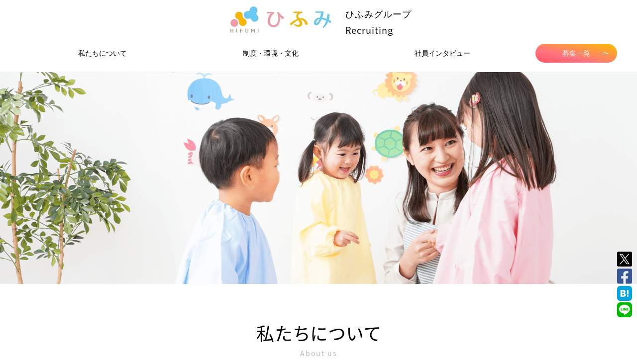

--- FILE ---
content_type: text/html; charset=utf-8
request_url: https://recruit-k-hifumi.com/
body_size: 21226
content:
<!DOCTYPE html><html lang="jp"><head><meta content="text/html; charset=UTF-8" http-equiv="Content-Type" /><meta charset="utf-8" /><meta content="IE=edge" http-equiv="X-UA-Compatible" /><meta content="width=device-width, initial-scale=1, minimum-scale=1, maximum-scale=1, user-scalable=no, shrink-to-fit=no" name="viewport" /><title>採用サイト｜ひふみグループ</title>
<meta name="description" content="ひふみグループの採用情報サイト。中途採用、新卒採用の応募情報や、ひふみグループのサービスや文化、環境などの情報を掲載しています。また社員インタビューで中の人の生の声も聞くことができます。">
<meta name="keywords" content="ひふみグループ,求人,転職,採用,中途採用,新卒採用">
<link rel="canonical" href="https://recruit-k-hifumi.com/">
<meta property="fb:app_id" content="504069957023211">
<meta property="og:title" content="採用サイト｜ひふみグループ">
<meta property="og:description" content="ひふみグループの採用情報サイト。中途採用、新卒採用の応募情報や、ひふみグループのサービスや文化、環境などの情報を掲載しています。また社員インタビューで中の人の生の声も聞くことができます。">
<meta property="og:locale" content="ja_JP">
<meta property="og:url" content="https://recruit-k-hifumi.com/">
<meta property="og:type" content="website">
<meta property="og:image" content="https://s3-ap-northeast-1.amazonaws.com/s3-toroo/uploads/images/company/1141/small_d4f90f06-77e0-465d-b92f-0df0b6e66098.png">
<meta property="og:image:width" content="1200">
<meta property="og:image:height" content="630">
<meta property="og:site_name" content="採用サイト｜ひふみグループ">
<meta name="twitter:title" content="採用サイト｜ひふみグループ">
<meta name="twitter:description" content="ひふみグループの採用情報サイト。中途採用、新卒採用の応募情報や、ひふみグループのサービスや文化、環境などの情報を掲載しています。また社員インタビューで中の人の生の声も聞くことができます。">
<meta name="twitter:card" content="summary_large_image">
<meta name="twitter:image" content="https://s3-ap-northeast-1.amazonaws.com/s3-toroo/uploads/images/company/1141/small_d4f90f06-77e0-465d-b92f-0df0b6e66098.png"><link href="/img/favicon.ico" rel="shortcut icon" /><!--Google Tag Manager--><noscript><iframe height="0" src="//www.googletagmanager.com/ns.html?id=GTM-TKXCVWX" style="display:none;visibility:hidden" width="0"></iframe></noscript><script>(function(w,d,s,l,i){w[l]=w[l]||[];w[l].push({'gtm.start':
new Date().getTime(),event:'gtm.js'});var f=d.getElementsByTagName(s)[0],
j=d.createElement(s),dl=l!='dataLayer'?'&l='+l:'';j.async=true;j.src=
'https://www.googletagmanager.com/gtm.js?id='+i+dl;f.parentNode.insertBefore(j,f);
})(window,document,'script','dataLayer','GTM-TKXCVWX');</script><!--End Google Tag Manager--><script>var toroo_ga_tracking_code = "UA-116681312-11"
var init = function () {
  Object.keys(gaData).forEach(function (key) {
    if(key === toroo_ga_tracking_code){
      ga('create', key, 'auto', {'name': 'toroo_tracker'})
    }else{
      ga('create', key, 'auto', {'name': 'company_tracker'})
    }
  })
}
var get_ga = setInterval(function () {
  if (typeof ga !== 'undefined' && typeof gaData !== 'undefined') {
    clearInterval(get_ga)
    init()
  }
}, 500)</script><meta name="csrf-param" content="authenticity_token" />
<meta name="csrf-token" content="0VWy3nl_L2_W6TCBmGQ8iZ9R5O_g7TE5-rNTY9y8aECt0_LyRGWztuXPbxCWB1iW5prP2JDDGe1FX4S6dg_FpQ" /><link rel="stylesheet" media="print, screen" href="/assets/web/standard/pc-823b944178ba2cf69564de0e9f1335f59c69d67cdc5f905ce955200ab77f17d1.css" /><link rel="stylesheet" media="print, screen" href="/assets/web/standard/pc/top-0b4d2b0b10fd9ce06226b1066ab349d03450936aaebdd0219644df4ec7ec5dcc.css" /><script src="/assets/web/standard/pc-b8371e373cc0c8291e3a1a108f959bc6ebfae9ca79621935debfbf7445e860c7.js"></script></head><body><noscript><iframe height="0" src="//www.googletagmanager.com/ns.html?id=GTM-TGCNX4S" style="display:none;visibility:hidden" width="0"></iframe></noscript><script>(function(w,d,s,l,i){
  w[l]=w[l]||[];w[l].push({'gtm.start': new Date().getTime(),event:'gtm.js'});var f=d.getElementsByTagName(s)[0],
  j=d.createElement(s),dl=l!='dataLayer'?'&l='+l:'';j.async=true;j.src='//www.googletagmanager.com/gtm.js?id='+i+dl;f.parentNode.insertBefore(j,f);
})(window, document, 'script', 'dataLayer', 'GTM-TGCNX4S');</script><div id="all_wrapp_top"><header id="header"><div class="header_wrapp cf"><div class="top_logo_area"><div class="top_logo_inner"><h1><a href="https://recruit-k-hifumi.com/"><img class="top_logo" style="max-width: 250px; width: 100%;" alt="株式会社ひふみ" src="https://s3-ap-northeast-1.amazonaws.com/s3-toroo/uploads/images/company/1141/default_6c75ccdd-988c-4309-9963-06fa06043150.png" /></a></h1><div class="text-left"><p class="yu">ひふみグループ</p><p>Recruiting</p></div></div></div><nav class="cf pb-4" id="gnav"><div class="yu d-flex justify-content-center align-items-center"><ul class="cf f_left yu justify-content-between flex-1 text-center" style="flex-basis: 50%;"><li class="px-0" style="flex-grow: 1;"><a class="mx-2 p-0 d-block" href="https://recruit-k-hifumi.com/about">私たちについて</a></li><li class="px-0" style="flex-grow: 1;"><a class="mx-2 p-0 d-block" href="https://recruit-k-hifumi.com/culture">制度・環境・文化</a></li><li class="px-0" style="flex-grow: 1;"><a class="mx-2 p-0 d-block" href="https://recruit-k-hifumi.com/interviews">社員インタビュー</a></li></ul><div class="f_right recrut_link ml-4 width-20"><a href="https://recruit-k-hifumi.com/recruits">募集一覧<span class="arrow"></span><span class="arrow"></span><span class="arrow"></span></a></div></div></nav></div></header></div><div class="sns_share_upon_chatbot no_print"><div class="mb-1"><a class="sns-icon-sm" href="https://twitter.com/share?url=https%3A%2F%2Frecruit-k-hifumi.com%2F&amp;amp;text=%E6%8E%A1%E7%94%A8%E3%82%B5%E3%82%A4%E3%83%88%EF%BD%9C%E3%81%B2%E3%81%B5%E3%81%BF%E3%82%B0%E3%83%AB%E3%83%BC%E3%83%97" target="_blank"><img class="js-lazy" data-src="/img/Twitter_Social_Icon_Rounded_Square_Color.svg" /></a></div><div class="mb-1"><a class="sns-icon-sm" href="https://www.facebook.com/sharer/sharer.php?u=https%3A%2F%2Frecruit-k-hifumi.com%2F&amp;amp;t=採用サイト｜ひふみグループ" onclick="window.open(this.href, &#39;FBwindow&#39;, &#39;width=650, height=450, menubar=no, toolbar=no, scrollbars=yes&#39;); return false;" target="_blank"><img class="js-lazy" data-src="/img/facebook-square-brands.svg" /></a></div><div class="mb-1"><a class="sns-icon-sm" data-hatena-bookmark-layout="simple" data-hatena-bookmark-title="採用サイト｜ひふみグループ" href="http://b.hatena.ne.jp/add?url=https%3A%2F%2Frecruit-k-hifumi.com%2F&amp;amp;text=採用サイト｜ひふみグループ" target="_blank" title="このエントリーをはてなブックマークに追加"><img alt="このエントリーをはてなブックマークに追加" class="js-lazy" data-src="/img/hatenabookmark-logomark.svg" /></a></div><div class="mb-1"><a class="sns-icon-sm" href="https://timeline.line.me/social-plugin/share?url=https%3A%2F%2Frecruit-k-hifumi.com%2F" target="_blank"><img class="js-lazy" data-src="/img/line-square-brands.png" /></a></div></div><main id="content"><div class="top no-fixed trigger" id="eyecatch"><div class="slick_wrapp"><div><div class="li"><img alt="株式会社ひふみ" class="w100 js-lazy" data-src="https://s3-ap-northeast-1.amazonaws.com/s3-toroo/uploads/images/company/1141/d4f90f06-77e0-465d-b92f-0df0b6e66098.png" /></div></div></div></div><div class="content"><section class="about_sec alternate-bg-color" id="about-id-pc"><div class="sec_ttl"><h2 class="title">私たちについて</h2><span class="block small">About us</span></div><div class="about_wrap cf site_width"><div class="images"><img alt="私たちについて" src="https://s3-ap-northeast-1.amazonaws.com/s3-toroo/uploads/images/company/1141/a574f565-f65b-48b5-9b0c-5776cb715786.png" /></div><div class="textarea"><h3 class="sub_ttl">みんなが笑顔になる事業をめざして</h3><div class="simple_format">「ひふみグループ」は、長野県を中心に飲食店や放課後等デイサービス、障がい者グループホームなどを運営する6つの会社から成り立っています。<br><br>昭和45年、創業者の祖母と両親が営んでいた商店の自宅兼店舗が家事で全焼しました。多額の借金を背負いましたが、多くのお取引先様やお客様に助けられ、再興。<br><br>幼いころから祖母に「必ず世の中に恩返ししなさい」と言われて育った創業者が、その想いを忘れないよ...</div><div class="more"><a href="https://recruit-k-hifumi.com/about">more<span class="arrow"></span><span class="arrow"></span><span class="arrow"></span></a></div></div></div></section><section class="about_sec alternate-bg-color" id="culture-id-pc"><div class="sec_ttl"><h2 class="title">制度・環境・文化</h2><span class="block small">Culture</span></div><div class="about_wrap cf site_width"><div class="images"><img alt="制度・環境・文化" src="https://s3-ap-northeast-1.amazonaws.com/s3-toroo/uploads/images/company/1141/36905c7e-fcb3-45ef-9b5e-378963a67e93.png" /></div><div class="textarea"><h3 class="sub_ttl">269名のスタッフが活躍中！</h3><div class="simple_format">当グループでは、20代から70代までの幅広い年代の269名（正社員52名、パート・アルバイト217名）のスタッフが活躍しています。（2022年1月現在）<br><br>私たちの自慢は、仕事に熱心に取り組み、ボランティア精神に優れているスタッフが多いこと。<br><br>また、美登里開発には1店舗目のオープン以来20年以上勤続しているスタッフが10名以上おり、ひふみでは創業から3年間退職者が0人と、長く仕事を...</div><div class="more"><a href="https://recruit-k-hifumi.com/culture">more<span class="arrow"></span><span class="arrow"></span><span class="arrow"></span></a></div></div></div></section><section class="interview_sec alternate-bg-color" id="interview-id-pc"><div class="sec_ttl"><h2 class="title">社員インタビュー</h2><span class="block small">Interview</span></div><div class="mb-7"><ul class="site_width_s cf"><li class="with-li"><a class="interview_card" href="https://recruit-k-hifumi.com/interviews/1718"><div alt="有限会社美登里開発 / 飲食店舗の全体統括/石川 貴昭" class="interview-image" style="background-image: url(&quot;https://s3-ap-northeast-1.amazonaws.com/s3-toroo/uploads/images/company/1141/8a4638e4-fca8-48b0-94d2-f6c60f664270.png&quot;);"></div><div class="link_area"><div class="inner"><span class="join_y">2001年3月入社</span><h3 class="name">石川 貴昭</h3><p class="position">有限会社美登里開発 / 飲食店舗の全体統括</p></div></div></a></li><li class="with-li"><a class="interview_card" href="https://recruit-k-hifumi.com/interviews/1719"><div alt="株式会社STAYGOLD / 生活支援員/中澤 夏希" class="interview-image" style="background-image: url(&quot;https://s3-ap-northeast-1.amazonaws.com/s3-toroo/uploads/images/company/1141/ef08e8d1-145a-4bc1-acd4-588b5a80cd3d.png&quot;);"></div><div class="link_area"><div class="inner"><span class="join_y">2021年4月入社</span><h3 class="name">中澤 夏希</h3><p class="position">株式会社STAYGOLD / 生活支援員</p></div></div></a></li><li class="with-li"><a class="interview_card" href="https://recruit-k-hifumi.com/interviews/1720"><div alt="株式会社ひふみ / 施設長 兼 児童発達支援管理責任者/坂口 綾香" class="interview-image" style="background-image: url(&quot;https://s3-ap-northeast-1.amazonaws.com/s3-toroo/uploads/images/company/1141/0e089e9a-bc5f-475b-89be-40503f7f4ceb.png&quot;);"></div><div class="link_area"><div class="inner"><span class="join_y">2017年9月入社</span><h3 class="name">坂口 綾香</h3><p class="position">株式会社ひふみ / 施設長 兼 児童発達支援管理責任者</p></div></div></a></li></ul></div></section><section class="jobs_sec alternate-bg-color" id="job-id-pc"><div class="sec_ttl"><h2 class="title">募集一覧</h2><span class="block small">Jobs</span></div><ul class="site_width_s cf"><li><div class="icon_new js-icon-new" data-date="2025-12-04 17:43:03 +0900">NEW!</div><a href="https://recruit-k-hifumi.com/recruits/16432329"><div class="img_inner"><img alt="1200円以上【ハンバーグレストランのキッチンスタッフ】正社員登用あり♪週1日、1日3時間～８時間OK！あなたのライフスタイルに合わせて働けます◎" class="js-lazy" data-src="https://s3-ap-northeast-1.amazonaws.com/s3-toroo/uploads/images/company/1141/bb53e4d0-4750-4052-a6f0-55e312203c7c.png" style="width:251px" /></div><h3 class="job_title mb-4">1200円以上【ハンバーグレストランのキッチンスタッフ】正社員登用あり<span class='emoji-font'>♪</span>週1日、1日3時間～８時間OK！あなたのラ...</h3><p class="job_detail">職種：レストランのキッチンスタッフ</p><p class="job_employment">雇用形態：アルバイト・パート</p><p class="job_area">エリア：長野県中野市</p></a></li><li><div class="icon_new js-icon-new" data-date="2025-12-04 17:43:02 +0900">NEW!</div><a href="https://recruit-k-hifumi.com/recruits/16432328"><div class="img_inner"><img alt="1200円以上【ハンバーグレストランのホールスタッフ】正社員登用あり♪週1日、1日3時間～８時間OK！あなたのライフスタイルに合わせて働けます◎" class="js-lazy" data-src="https://s3-ap-northeast-1.amazonaws.com/s3-toroo/uploads/images/company/1141/bb53e4d0-4750-4052-a6f0-55e312203c7c.png" style="width:251px" /></div><h3 class="job_title mb-4">1200円以上【ハンバーグレストランのホールスタッフ】正社員登用あり<span class='emoji-font'>♪</span>週1日、1日3時間～８時間OK！あなたのライ...</h3><p class="job_detail">職種：レストランのホールスタッフ</p><p class="job_employment">雇用形態：アルバイト・パート</p><p class="job_area">エリア：長野県中野市</p></a></li><li><div class="icon_new js-icon-new" data-date="2025-12-04 17:43:02 +0900">NEW!</div><a href="https://recruit-k-hifumi.com/recruits/16014198"><div class="img_inner"><img alt="平日ランチ大歓迎！！1200円以上【ハンバーグレストランのスタッフホール・製造補助（A/P）】正社員登用あり♪週1日、1日3時間～８時間OK！あなたのライフスタイルに合わせて働けます◎" class="js-lazy" data-src="https://s3-ap-northeast-1.amazonaws.com/s3-toroo/uploads/images/company/1141/bb53e4d0-4750-4052-a6f0-55e312203c7c.png" style="width:251px" /></div><h3 class="job_title mb-4">平日ランチ大歓迎！！1200円以上【ハンバーグレストランのスタッフホール・製造補助（A/P）】正社員登用あり<span class='emoji-font'>♪</span>週1...</h3><p class="job_detail">職種：レストランのスタッフ</p><p class="job_employment">雇用形態：アルバイト・パート</p><p class="job_area">エリア：長野県中野市</p></a></li><li><div class="icon_new js-icon-new" data-date="2025-12-04 17:43:02 +0900">NEW!</div><a href="https://recruit-k-hifumi.com/recruits/15746743"><div class="img_inner"><img alt="【千曲市大字桜堂にある放課後等デイサービスでの専門職員/正社員】日曜休み＆年間休日115日♪充実の教育体制と資格取得サポートで成長できる環境です◎" class="js-lazy" data-src="https://s3-ap-northeast-1.amazonaws.com/s3-toroo/uploads/images/company/1141/e226262a-fdaa-4e5c-b3c0-624c7cb5171a.png" style="width:251px" /></div><h3 class="job_title mb-4">【千曲市大字桜堂にある放課後等デイサービスでの専門職員/正社員】日曜休み＆年間休日115日<span class='emoji-font'>♪</span>充実の教育体制と資格取...</h3><p class="job_detail">職種：児童発達支援及び放課後等デイサービスでの専門職員</p><p class="job_employment">雇用形態：正社員</p><p class="job_area">エリア：長野県千曲市</p></a></li><li><div class="icon_new js-icon-new" data-date="2025-12-04 17:43:02 +0900">NEW!</div><a href="https://recruit-k-hifumi.com/recruits/15746742"><div class="img_inner"><img alt="【中野市岩船にある放課後等デイサービスでの専門職員/正社員】日曜休み＆年間休日115日♪充実の教育体制と資格取得サポートで成長できる環境です◎" class="js-lazy" data-src="https://s3-ap-northeast-1.amazonaws.com/s3-toroo/uploads/images/company/1141/e226262a-fdaa-4e5c-b3c0-624c7cb5171a.png" style="width:251px" /></div><h3 class="job_title mb-4">【中野市岩船にある放課後等デイサービスでの専門職員/正社員】日曜休み＆年間休日115日<span class='emoji-font'>♪</span>充実の教育体制と資格取得サ...</h3><p class="job_detail">職種：児童発達支援及び放課後等デイサービスでの専門職員</p><p class="job_employment">雇用形態：正社員</p><p class="job_area">エリア：長野県中野市</p></a></li><li><div class="icon_new js-icon-new" data-date="2025-12-04 17:43:02 +0900">NEW!</div><a href="https://recruit-k-hifumi.com/recruits/15746741"><div class="img_inner"><img alt="【長野市石渡にある放課後等デイサービスでの専門職員/正社員】日曜休み＆年間休日115日♪充実の教育体制と資格取得サポートで成長できる環境です◎" class="js-lazy" data-src="https://s3-ap-northeast-1.amazonaws.com/s3-toroo/uploads/images/company/1141/e226262a-fdaa-4e5c-b3c0-624c7cb5171a.png" style="width:251px" /></div><h3 class="job_title mb-4">【長野市石渡にある放課後等デイサービスでの専門職員/正社員】日曜休み＆年間休日115日<span class='emoji-font'>♪</span>充実の教育体制と資格取得サ...</h3><p class="job_detail">職種：児童発達支援及び放課後等デイサービスでの専門職員</p><p class="job_employment">雇用形態：正社員</p><p class="job_area">エリア：長野県長野市</p></a></li></ul><div class="link_btn"><a href="https://recruit-k-hifumi.com/recruits">他の求人を見る<span class="arrow"></span><span class="arrow"></span><span class="arrow"></span></a></div></section><div class="recrut_link_btn"><a href="https://recruit-k-hifumi.com/recruits">募集一覧<span class="arrow"></span><span class="arrow"></span><span class="arrow"></span></a></div></div></main><script>set_max_height('.js-articles-slick')
$('.js-articles-slick').slick({
  dots: true,
  infinite: true,
  slidesToShow: 3,
  slidesToScroll: 1,
  centerMode: true,
  centerPadding: '10%',
});

$('.alternate-bg-color').each(function(index) {
  const $this = $(this);
  const elementId = $this.attr("id");

  if (index % 2 === 0) {
      // Add class for content with even index
      $this.css('background', '#ffffff');

      if (elementId === "job-id-pc" || elementId === "event-id-pc") {
          $('#' + elementId + ' .link_btn').css('background', '#ffffff');
      } else if (elementId === "blog-id-pc") {
          $('#' + elementId + ' .site_width').css('background', '#ffffff');
      }
  } else {
      // Add class for content with odd index
      $this.css('background', '#f4f4f4');

      if (elementId === "job-id-pc" || elementId === "event-id-pc") {
          $('#' + elementId + ' .link_btn').css('background', '#f4f4f4');
      }  else if (elementId === "blog-id-pc") {
          $('#' + elementId + ' .site_width').css('background', '#f4f4f4');
      }
  }
});</script><footer id="footer"><div class="footer_wrap site_width_s cf"><div class="footer_nav f_right"><ul><li><a href="https://recruit-k-hifumi.com/about">私たちについて</a></li><li><a href="https://recruit-k-hifumi.com/culture">制度・環境・文化</a></li><li><a href="https://recruit-k-hifumi.com/interviews">社員インタビュー</a></li></ul><ul><li><a href="https://recruit-k-hifumi.com/recruits">募集一覧</a></li><li><a href="https://recruit-k-hifumi.com/privacy">プライバシーポリシー</a></li><li><a target="_blank" href="https://mkh.co.jp/">会社概要</a></li><li><a target="_blank" href="https://docs.google.com/forms/d/e/1FAIpQLSe6wKRffewaJbg3nBF4v60YazYMi2kPxLRB6HaZFGf-JaxO2w/viewform">お問い合わせ</a></li><li><a target="_blank" href="https://k-hifumi.co.jp/">株式会社ひふみ</a></li></ul></div><div class="footer_logo f_left d-block"><a href="https://recruit-k-hifumi.com/"><img style="max-width: 250px; width: 100%;" alt="株式会社ひふみ" src="https://s3-ap-northeast-1.amazonaws.com/s3-toroo/uploads/images/company/1141/default_6c75ccdd-988c-4309-9963-06fa06043150.png" /><div class="my-2">ひふみグループ</div></a></div></div><p class="site_width copyright">© 2018 株式会社ひふみ　Powered By<a style="color: #bfbfbf;" href="https://toroo.jp">トルー</a></p></footer></body></html>

--- FILE ---
content_type: text/css
request_url: https://recruit-k-hifumi.com/assets/web/standard/pc/top-0b4d2b0b10fd9ce06226b1066ab349d03450936aaebdd0219644df4ec7ec5dcc.css
body_size: 5976
content:
.sns-icon-xs{width:20px}.sns-icon-sm{width:30px}.sns-icon-md{width:40px}.sns-twitter{background:#000000}.sns-facebook{background:#3a5795}.sns-bookmark{background:#00A5DE}.sns-pocket{background:#ED4055}.sns-line{background:#00b833}.sns_share_under_article_tags .horizontal_list{margin:0.3vw 0.5vw 0 0.1vw;padding-bottom:5px;vertical-align:middle}.sns_share_under_article_tags .horizontal_list a{line-height:none}.sns_share_under_article_tags .horizontal_list img{width:2vw}.sns_share_for_article_bottom a{width:100%;font-size:16px}.sns_share_for_article_bottom .sns-link{position:relative;color:#fff;text-align:center;overflow:hidden}.sns_share_for_article_bottom .sns-link::after{position:absolute;top:50%;left:50%;z-index:2;display:block;content:'';width:0;height:0;background-color:rgba(255,255,255,0.3);border-radius:50%;transform:translate(-50%, -50%);opacity:0}.sns_share_for_article_bottom .sns-link:hover{text-decoration:none}.sns_share_for_article_bottom .sns-link:hover::after{-webkit-animation:circle .75s;animation:circle .75s}.sns_share_for_article_bottom .sns-bookmark-icon{background-image:url(/img/hatenabookmark-logomark.svg);background-position:0px -2px;background-size:35px;background-repeat:no-repeat;width:30px;height:30px}.sns_share_for_article_bottom .sns-line-icon{background-image:url(/img/line-square-brands.png);background-position:0px 0px;background-size:30px;background-repeat:no-repeat;width:30px;height:30px}@-webkit-keyframes circle{50%{opacity:1}100%{width:300px;height:300px}}@keyframes circle{50%{opacity:1}100%{width:300px;height:300px}}.sns_share_rectangle{width:100%;font-size:30px}.sns_share_rectangle .sns-link{width:100%;position:relative;color:#fff;text-align:center;text-decoration:none;overflow:hidden}.sns_share_rectangle .sns-link::after{position:absolute;top:50%;left:50%;z-index:2;display:block;content:'';width:0;height:0;background-color:rgba(255,255,255,0.3);border-radius:50%;transform:translate(-50%, -50%);opacity:0}.sns_share_rectangle .sns-link:hover{text-decoration:none}.sns_share_rectangle .sns-link:hover::after{-webkit-animation:circle .75s;animation:circle .75s}.sns_share_rectangle .sns-bookmark-icon{background-image:url(/img/hatenabookmark-logomark.svg);background-position:-10px -10px;background-size:50px;background-repeat:no-repeat;width:30px;height:30px}.sns_share_rectangle .sns-line-icon{background-image:url(/img/line-square-brands.png);background-position:-4px -1px;background-size:45px;background-repeat:no-repeat;width:40px;height:40px}.sns_share_rectangle .sns-twitter-icon{background-image:url(/img/social_icons/twitter_simple.svg);background-position:-4px -1px;background-size:45px;background-repeat:no-repeat;width:40px;height:40px}@-webkit-keyframes circle{50%{opacity:1}100%{width:300px;height:300px}}@keyframes circle{50%{opacity:1}100%{width:300px;height:300px}}.sns_share_recruits_show_top a{color:white;font-size:10px;padding:2px 15px;border-radius:5px;text-align:center;font-weight:500;position:relative}.sns_share_recruits_show_top .sns-twitter:hover{opacity:0.8}.sns_share_recruits_show_top .sns-twitter-icon{background-image:url(/img/social_icons/twitter_simple.svg);background-size:13px;background-repeat:no-repeat;width:14px;height:14px}.sns_share_recruits_show_top .sns-facebook:hover{opacity:0.8}.sns_share_recruits_show_top .sns-facebook-icon{background-image:url(/img/facebook-f-brands.svg);background-position:2px 1px;background-size:12px;background-repeat:no-repeat;width:14px;height:14px}.sns_share_recruits_show_top .sns-bookmark:hover{opacity:0.8}.sns_share_recruits_show_top .sns-bookmark-icon{background-image:url(/img/hatenabookmark-logomark.svg);background-position:-1px -3px;background-size:20px;background-repeat:no-repeat;width:14px;height:14px}.sns_share_recruits_show_top .sns-pocket:hover{opacity:0.8}.sns_share_recruits_show_top .sns-pocket-icon{background-image:url(/img/pocket-white.svg);background-position:0;background-size:14px;background-repeat:no-repeat;width:14px;height:14px}.sns_share_recruits_show_top .sns-line:hover{opacity:0.8}.sns_share_recruits_show_top .sns-line-icon{background-image:url(/img/line-square-brands.png);background-position:-2px -2px;background-size:21px;background-repeat:no-repeat;width:17px;height:17px}.sns_share_upon_chatbot{position:fixed;bottom:80px;right:10px;z-index:99}#header{background:#fff;padding-top:10px;position:absolute;width:100%;top:0;z-index:99;border-bottom:1px solid #f0f0f0;top:-20%;-webkit-animation-name:slideTop;animation-name:slideTop;-webkit-animation-delay:0.5s;animation-delay:0.5s;-webkit-animation-duration:1s;animation-duration:1s;-webkit-animation-timing-function:cubic-bezier(1, 0.03, 0.25, 1);animation-timing-function:cubic-bezier(1, 0.03, 0.25, 1);-webkit-animation-fill-mode:forwards;animation-fill-mode:forwards}@-webkit-keyframes fadeIn{from{opacity:0}to{opacity:1}}@keyframes fadeIn{from{opacity:0}to{opacity:1}}@-webkit-keyframes slideTop{from{top:-20%}to{top:0}}@keyframes slideTop{from{top:-20%}to{top:0}}.header_wrapp .top_logo_area{max-width:990px;width:100%;margin:0 auto 10px;text-align:center;display:flex;align-items:center}.header_wrapp .top_logo_area .top_logo_inner{display:flex;align-items:center;margin:auto}.header_wrapp .top_logo_area h1 a img{margin-bottom:5px}.header_wrapp .top_logo_area p{font-size:1.8rem;letter-spacing:1px;margin-top:4px;margin-left:18px}#header.no-fixed{-webkit-animation-delay:0s;animation-delay:0s;-webkit-animation-duration:0.5s;animation-duration:0.5s}#header.is-fixed{background:rgba(255,255,255,0.8);position:fixed;-webkit-animation-delay:0s;animation-delay:0s;-webkit-animation-name:slideTop2;animation-name:slideTop2;-webkit-animation-duration:0.5s;animation-duration:0.5s;-webkit-animation-fill-mode:forwards;animation-fill-mode:forwards;padding-top:14px}#header.is-fixed .header_wrapp{width:1200px;margin:auto}#header.is-fixed .header_wrapp .top_logo_area{float:left;width:138px}#header.is-fixed .header_wrapp .top_logo_area p{display:none}#header.is-fixed .header_wrapp #gnav{width:1000px;margin:0 auto;float:right}#header.is-fixed .header_wrapp #gnav ul li{padding:0}#header.is-fixed .header_wrapp #gnav ul li a{padding:0 20px 14px 20px}#header.is-fixed .header_wrapp #gnav ul .recrut_link{width:167px}#header.is-fixed .header_wrapp #gnav ul .recrut_link a{padding:0 20px 0 20px}@-webkit-keyframes slideTop2{from{top:-10%}to{top:0}}@keyframes slideTop2{from{top:-10%}to{top:0}}#gnav{width:1200px;margin:auto}#gnav .yu li a{font-weight:500}#gnav ul{display:flex}#gnav li{padding:0 25px}#gnav li a{display:inline-block;padding:0 20px 12px 20px;line-height:44px;font-weight:400;position:relative;font-size:1.4rem}#gnav li a:after{content:"";display:block;width:0%;height:1px;background:#72af39;position:absolute;left:0;bottom:0;transition:all .3s}#gnav li a:hover:after{width:100%}#gnav .current a:after{width:100%;content:"";display:block;height:1px;background:#72af39;position:absolute;left:0;bottom:0;transition:all .3s}#gnav .recrut_link{width:164px;border-radius:30px;position:relative;transition:0.3s}#gnav .recrut_link a{width:100%;text-align:center;padding:0;border-radius:30px;font-size:1.4rem;font-weight:400;line-height:38px;color:#fff;transition:0.3s;background:linear-gradient(to top right, #ff5263 0%, #ff7381 35%, #fcbd01 100%)}#gnav .recrut_link a:hover{background:linear-gradient(to top right, #ff394c 0%, #ff5a6a 35%, #e3aa01 100%)}#gnav .recrut_link a:after{display:none}#gnav .recrut_link a span{position:absolute;background:#fff;transition:0.3s}#gnav .recrut_link a span:nth-child(1){top:20px;right:18px;width:20px;height:1px}#gnav .recrut_link a span:nth-child(2){top:14px;right:22px;width:1px;height:9px;transform:rotate(-70deg)}#gnav .recrut_link a span:nth-child(3){top:17px;right:26px;width:1px;height:4px}#gnav .recrut_link:hover span:nth-child(1){right:13px;width:25px}#gnav .recrut_link:hover span:nth-child(2){right:17px}#gnav .recrut_link:hover span:nth-child(3){right:21px}.slick_new_articles a{padding:36px}.slick_new_articles a:hover{background-color:#434343;color:#fff}.slick_new_articles .slick-prev:before,.slick_new_articles .slick-next:before{color:white}.slick_new_articles .slick-prev:before,.slick_new_articles .slick-next:before{width:12px;height:12px;border-radius:50%;background:white}.slick_new_articles .slick-prev:after,.slick_new_articles .slick-next:after{content:"";position:absolute;box-sizing:border-box;width:14px;height:14px;border:7px solid transparent;border-left:7px solid grey}.slick_new_articles .slick-next:after{left:8px;top:3px}.slick_new_articles .slick-prev:after{transform:rotate(180deg);right:8px;top:3px}.icon_new{position:absolute;z-index:1;color:#fff;background:#bc361a;padding:6px 10px;font-size:1.5rem;line-height:1}.icon_new_side_menu{position:absolute;z-index:9999;color:#fff;background:#bc361a;top:-2px;left:-2px;padding:4px 8px;font-size:1.2rem;line-height:1}*{text-decoration:none;outline:none}u{text-decoration:underline}b,strong{font-weight:bold}html,body,div,span,applet,object,iframe,h1,h2,h3,h4,h5,h6,p,blockquote,pre,a,abbr,acronym,address,big,cite,code,del,dfn,em,img,ins,kbd,q,s,samp,small,strike,strong,sub,sup,tt,var,b,u,i,center,dl,dt,dd,ol,ul,li,fieldset,form,label,legend,table,caption,tbody,tfoot,thead,tr,th,td,article,aside,canvas,details,embed,figure,figcaption,footer,header,hgroup,menu,nav,output,ruby,section,summary,time,mark,audio,video{margin:0;padding:0;border:0;vertical-align:baseline}article,aside,details,figcaption,figure,footer,header,hgroup,menu,nav,section{display:block}ol,ul{list-style:none}blockquote,q{quotes:none}blockquote:before,blockquote:after,q:before,q:after{content:'';content:none}table{border-collapse:collapse;border-spacing:0}img{border:none;vertical-align:bottom;font-size:0px;line-height:0px;max-width:100%;height:auto}input,textarea,select{border-radius:0}html{overflow:auto;font-size:62.5%}body{min-width:100%;position:relative;overflow:hidden;word-wrap:break-word;overflow-wrap:break-word;-webkit-text-size-adjust:100%}a{color:#000;display:inline-block}.f_right{float:right}.f_left{float:left}.disnon,.none{display:none}.block{display:block}.bold{font-weight:bold}.center{display:block;margin:0 auto;text-align:center}.linkbox{cursor:pointer;transition-duration:0.25s}.linkbox:hover{opacity:0.8;transition-duration:0.25s}.hov_link:hover{text-decoration:underline}.cf{zoom:1}.cf:before,.cf:after{content:"";display:block;overflow:hidden;height:0;clear:both}.clear{display:block;clear:both;visibility:hidden;height:0}.sp_view{display:none}.pc_view{display:block}.sp_item{display:none}.pc_item{display:initial}.mb10{margin-bottom:10px}.mb20{margin-bottom:20px}.mb30{margin-bottom:30px}.mb40{margin-bottom:40px}.mb60{margin-bottom:60px}.mb80{margin-bottom:80px}.mb100{margin-bottom:100px}.mt10{margin-top:10px}.mt20{margin-top:20px}.mt30{margin-top:30px}.mt40{margin-top:40px}.mt60{margin-top:60px}.mt80{margin-top:80px}.mt100{margin-top:100px}.note{color:#e03030}ul.dot_list li{padding-left:1.2em;position:relative}ul.dot_list li:before{content:"・";position:absolute;top:0;left:0}ul.note_list li{padding-left:1.2em;position:relative}ul.note_list li:before{content:"※";position:absolute;top:0;left:0}*:not(br){box-sizing:border-box;line-height:1.6}body{font-size:1.5rem;color:#000;font-family:"Noto Sans JP", "Hiragino Kaku Gothic Pro", "ヒラギノ角ゴ Pro W3", "メイリオ", Meiryo, "ＭＳ Ｐゴシック", sans-serif;font-weight:300}.yu{font-family:"游ゴシック体", YuGothic, "游ゴシック", "Yu Gothic", "メイリオ", sans-serif;font-weight:500}.mei{font-family:"メイリオ", sans-serif}.xdebug-var-dump{font-size:13px;font-family:arial}.xdebug-var-dump font{color:#4368af}.xdebug-var-dump small{color:#ff6868}.site_width{width:1200px;margin:auto}.site_width_s{width:980px;margin:auto}#content{position:relative;margin:auto}section{padding:55px 0 55px}.sec_ttl{opacity:0;margin-bottom:40px;padding:16px;text-align:center;letter-spacing:2px}.sec_ttl .text-in{font-size:3.6rem;font-weight:400;font-feature-settings:"palt";line-height:0}.sec_ttl .small{font-size:1.4rem;color:#bababa}.ptb60{padding-top:60px}.in-to{-webkit-animation-duration:0.5s;animation-duration:0.5s;-webkit-animation-name:into;animation-name:into;-webkit-animation-fill-mode:forwards;animation-fill-mode:forwards}.text-in{text-align:center}.text-in .text_wrapp{position:relative;display:inline-block;overflow:hidden}.text-in .text_wrapp .before{content:'';width:100%;height:1px;position:absolute;left:0;top:50%;background:rgba(0,0,0,0.368627);z-index:100;-webkit-animation-duration:1s;animation-duration:1s;-webkit-animation-name:slideintoafter;animation-name:slideintoafter;-webkit-animation-fill-mode:forwards;animation-fill-mode:forwards}.text-in .text_wrapp .after{content:'';width:100%;height:100%;position:absolute;left:0;top:0;background:#FFF;-webkit-animation-duration:0.5s;animation-duration:0.5s;-webkit-animation-delay:0.5s;animation-delay:0.5s;animation-duration:0.5s;-webkit-animation-name:slideinto;animation-name:slideinto;-webkit-animation-fill-mode:forwards;animation-fill-mode:forwards}.jobs_sec .text-in .text_wrapp .after{background:#f2f2f2}@-webkit-keyframes into{from{opacity:0}to{opacity:1}}@keyframes into{from{opacity:0}to{opacity:1}}section .site_width,section .site_width_s{opacity:0;padding-top:5%}.sc_on{-webkit-animation-duration:1s;animation-duration:1s;-webkit-animation-name:sc_on;animation-name:sc_on;-webkit-animation-fill-mode:forwards;animation-fill-mode:forwards}@-webkit-keyframes slideintoafter{from{transform:translate3d(-150%, 0, 0)}to{transform:translate3d(101%, 0, 0)}}@keyframes slideintoafter{from{transform:translate3d(-150%, 0, 0)}to{transform:translate3d(101%, 0, 0)}}@-webkit-keyframes slideinto{from{transform:translate3d(0%, 0, 0)}to{transform:translate3d(101%, 0, 0)}}@keyframes slideinto{from{transform:translate3d(0%, 0, 0)}to{transform:translate3d(101%, 0, 0)}}@-webkit-keyframes sc_on{from{padding-top:5%}to{opacity:1;padding-top:0px}}@keyframes sc_on{from{padding-top:5%}to{opacity:1;padding-top:0px}}.sub_ttl{font-size:2.6rem;font-weight:400;font-feature-settings:"palt";margin-bottom:30px;letter-spacing:2px;line-height:48px}.link_btn,.recrut_link_btn{width:100%;padding:136px 0 58px;text-align:center;background:#fff}.link_btn a,.recrut_link_btn a{width:418px;border:1px solid #000;border-radius:38px;padding:20px 0;font-size:1.8rem;font-weight:400;position:relative;transition:0.3s}.link_btn a span.arrow,.recrut_link_btn a span.arrow{position:absolute;background:#000;transition:0.3s}.link_btn a span.arrow:nth-child(1),.recrut_link_btn a span.arrow:nth-child(1){top:36px;right:35px;width:53px;height:1px}.link_btn a span.arrow:nth-child(2),.recrut_link_btn a span.arrow:nth-child(2){top:28px;right:40px;width:1px;height:12px;transform:rotate(-66deg)}.link_btn a span.arrow:nth-child(3),.recrut_link_btn a span.arrow:nth-child(3){top:31px;right:46px;width:1px;height:5px}.link_btn a:hover{background:#434343;border:1px solid #434343;transition:0.3s;color:#fff}.link_btn a:hover span.arrow,.recrut_link_btn a:hover span.arrow{background:#fff;transition:0.3s}.link_btn a:hover span.arrow:nth-child(1),.recrut_link_btn a:hover span.arrow:nth-child(1){right:23px;width:65px}.link_btn a:hover span.arrow:nth-child(2),.recrut_link_btn a:hover span.arrow:nth-child(2){right:28px}.link_btn a:hover span.arrow:nth-child(3),.recrut_link_btn a:hover span.arrow:nth-child(3){right:34px}.recrut_link_btn a{color:#fff;border:none;background-image:linear-gradient(to top right, #ff5263 0%, #ff7381 35%, #fcbd01 100%)}.recrut_link_btn a span.arrow{background:#fff}.recrut_link_btn a:hover{background-image:linear-gradient(to top right, #ff394c 0%, #ff5a6a 35%, #e3aa01 100%);transition:0.3s}.recrut_link_btn a:hover span.arrow{background:white}.menu_btn .menu_trigger{position:relative;width:100%;height:100%;display:block}.menu_btn .menu_trigger span{display:block;width:100%;height:3px;position:absolute;left:0;background-color:#333;border-radius:3px;transition:all .4s}.menu_btn .menu_trigger span:nth-of-type(1){top:1vw}.menu_btn .menu_trigger span:nth-of-type(2){top:calc(50% - 2px)}.menu_btn .menu_trigger span:nth-of-type(3){bottom:calc(1vw + 1px)}.menu_btn.open_ .menu_trigger span:nth-of-type(1){transform:translateY(4vw) rotate(-45deg)}.menu_btn.open_ .menu_trigger span:nth-of-type(2){opacity:0}.menu_btn.open_ .menu_trigger span:nth-of-type(3){transform:translateY(-3vw) rotate(45deg)}#sp_menu{display:none;position:fixed;top:0;left:0;width:100%;height:100%;background:rgba(255,255,255,0.93);z-index:99}#sp_menu .menu_wrapp{padding:4%}#sp_menu .menu_wrapp ul li a{display:block;padding:5% 0;border-bottom:solid 1px #ccc}#sp_menu .site_width a{margin-top:5vw}#eyecatch.no-fixed{position:relative;z-index:2;top:0;background-color:#000000}#eyecatch.is-fixed{position:fixed;width:100%;z-index:-1;background-color:#000000}#eyecatch{top:0;-webkit-animation-name:fadeIn;animation-name:fadeIn;-webkit-animation-duration:1s;animation-duration:1s;-webkit-animation-timing-function:cubic-bezier(1, 0.03, 0.25, 1);animation-timing-function:cubic-bezier(1, 0.03, 0.25, 1)}#eyecatch .slick_wrapp{position:relative}#eyecatch .slick_wrapp .copy_detail{position:absolute;bottom:13%;left:16px;font-size:4.6rem;letter-spacing:4px;z-index:1}@media only screen and (max-width: 1600px){#eyecatch .slick_wrapp .copy_detail{font-size:3.6rem}}@media only screen and (max-width: 1400px){#eyecatch .slick_wrapp .copy_detail{font-size:2.6rem}}#eyecatch .slick_wrapp .copy_detail .bg_white1{padding-left:15px;margin-bottom:-7%;color:#fff;opacity:0}#eyecatch .slick_wrapp .copy_detail .bg_white1{padding-left:15px;margin-bottom:-2%;color:#fff;opacity:0}#eyecatch .slick_wrapp .copy_detail .catch-in{position:relative;-webkit-animation-duration:0.5s;animation-duration:0.5s;-webkit-animation-name:slidein;animation-name:slidein;-webkit-animation-fill-mode:forwards;animation-fill-mode:forwards;display:inline-block;overflow:hidden}#eyecatch .slick_wrapp .copy_detail .bg_white2{margin-left:89px;padding-left:15px;color:#fff;opacity:0}#eyecatch .slick_wrapp .copy_detail .catch-in{position:relative;-webkit-animation-duration:0.5s;animation-duration:0.5s;-webkit-animation-name:slidein;animation-name:slidein;-webkit-animation-fill-mode:forwards;animation-fill-mode:forwards;display:inline-block;overflow:hidden}#eyecatch .slick_wrapp .copy_detail .bg_white2{margin-left:89px;padding-left:15px;color:#fff;opacity:0}#eyecatch .slick_wrapp .copy_detail .catch-in2{-webkit-animation-duration:1s;animation-duration:1s;-webkit-animation-name:slidein2;animation-name:slidein2;-webkit-animation-fill-mode:forwards;animation-fill-mode:forwards;overflow:hidden}#eyecatch .slick_wrapp .copy_detail .catch-in .after,#eyecatch .slick_wrapp .copy_detail .catch-in2 .after{content:'';width:100%;height:100%;position:absolute;z-index:100;display:block;top:0;left:0;background-color:#FFF;-webkit-animation-duration:0.5s;animation-duration:0.5s;-webkit-animation-name:slideout;animation-name:slideout;-webkit-animation-fill-mode:forwards;animation-fill-mode:forwards}#eyecatch .slick_wrapp .copy_detail .catch-in .after{-webkit-animation-delay:0.8s;animation-delay:0.8s}#eyecatch .slick_wrapp .copy_detail .catch-in2 .after{-webkit-animation-delay:1s;animation-delay:1s}@-webkit-keyframes slidein{from{transform:translate3d(-150%, 0, 0)}to{transform:translate3d(0%, 0, 0);opacity:1}}@keyframes slidein{from{transform:translate3d(-150%, 0, 0)}to{transform:translate3d(0%, 0, 0);opacity:1}}@-webkit-keyframes slidein2{from{transform:translate3d(-200%, 0, 0)}to{transform:translate3d(0%, 0, 0);opacity:1}}@keyframes slidein2{from{transform:translate3d(-200%, 0, 0)}to{transform:translate3d(0%, 0, 0);opacity:1}}@-webkit-keyframes slideout{from{transform:translate3d(0%, 0, 0)}to{transform:translate3d(101%, 0, 0)}}@keyframes slideout{from{transform:translate3d(0%, 0, 0)}to{transform:translate3d(101%, 0, 0)}}.bxslider .li img{width:100%}.bxslider .li iframe{width:100%;height:67vh}.slick_wrapp .bx-wrapper{box-shadow:none;border:none;margin:0}#eyecatch.cf.page{display:flex;align-items:center;justify-content:center;margin:auto}#eyecatch.cf.page .img_inner{width:600px;text-align:right}#eyecatch.cf.page img{flex-shrink:0;position:relative;width:100%}#eyecatch.cf.page .sec_ttl{padding:0;position:relative;margin:0;width:34%;margin-right:45px}#eyecatch.cf.page .sec_ttl .title{text-align:left}#eyecatch.cf.page .sec_ttl .small{text-align:left}.recruits_details #eyecatch.cf.page .sec_ttl{width:46%}#pagetop{display:none;position:fixed;bottom:50px;right:50px;width:60px;height:60px;text-align:center;cursor:pointer;background:rgba(255,255,255,0.5);border:solid 1px #000;box-shadow:0 0 3px #ccc}#pagetop span{font-size:1.2rem;line-height:60px}#footer{padding-top:40px;position:relative;background:#fff}#footer .footer_wrap{padding-bottom:20px;margin-bottom:20px}#footer .footer_logo{max-width:990px;display:flex;align-items:center}#footer .footer_logo p{margin-left:14px}#footer .footer_nav{display:flex;float:right;width:42%}#footer .footer_nav ul{margin-right:60px}#footer .footer_nav ul:nth-child(1){width:37%}#footer .footer_nav ul:nth-child(2){width:46%}#footer .footer_nav ul:last-child{margin-right:0}#footer .footer_nav ul li{margin-bottom:3px}#footer .footer_nav ul li a{transition:0.3s;display:block}#footer .footer_nav ul li a:hover{opacity:0.5;transition:0.3s}#footer .copyright{border-top:1px solid #eeeeee;color:#bfbfbf;text-align:right;padding:20px 0}.about_sec{background:#fff}.about_sec .about_wrap{display:flex;align-items:flex-start}.about_sec .about_wrap .images{width:600px;min-width:600px;height:450px;overflow:hidden;margin-right:45px}.about_sec .about_wrap .images img{width:100%;flex-shrink:0}.about_sec .about_wrap .textarea p{line-height:31px;letter-spacing:1px}.about_sec .about_wrap .textarea .more{margin-top:36px;position:relative;padding-left:258px}.about_sec .about_wrap .textarea .more a{font-size:1.6rem;width:100%;transition:0.3s}.about_sec .about_wrap .textarea .more a span.arrow{position:absolute;background:#000;transition:0.3s}.about_sec .about_wrap .textarea .more a span.arrow:nth-child(1){top:18px;left:0;width:247px;height:1px}.about_sec .about_wrap .textarea .more a span.arrow:nth-child(2){top:5px;left:237px;width:1px;height:20px;transform:rotate(-69deg)}.about_sec .about_wrap .textarea .more a span.arrow:nth-child(3){top:11px;left:228px;width:1px;height:7px}.about_sec .about_wrap .textarea .more a:hover{margin-left:18px;transition:0.3s}.about_sec .about_wrap .textarea .more a:hover span.arrow:nth-child(1){width:265px}.about_sec .about_wrap .textarea .more a:hover span.arrow:nth-child(2){left:255px}.about_sec .about_wrap .textarea .more a:hover span.arrow:nth-child(3){left:246px}.interview_sec,.interview_list{background:#fff;padding:55px 0 62px}.interview_sec ul,.interview_list ul{text-align:center;display:flex;flex-wrap:wrap;justify-content:center}.interview_sec ul li{width:280px;position:relative}.interview_sec ul li{transition:0.5s}.interview_sec ul li:hover{transform:translate(0, -10px)}.interview_sec .site_width_s .interview_card{box-shadow:0px 0px 10px 0px #989898}.interview_sec .site_width_s .link_area{background-color:white;color:black;text-align:left;height:120px;width:280px}.interview_sec .site_width_s .link_area .inner{width:80%;margin:auto;padding:10px 0;font-family:sans-serif}.interview_sec .site_width_s .link_area .inner .join_y{font-size:1.2rem;margin-bottom:5px;display:-webkit-box;-webkit-line-clamp:1;-webkit-box-orient:vertical;overflow:hidden;text-overflow:ellipsis;word-break:break-all}.interview_sec .site_width_s .link_area .inner .name{display:-webkit-box;-webkit-line-clamp:1;-webkit-box-orient:vertical;overflow:hidden;text-overflow:ellipsis;word-break:break-all}.interview_sec .site_width_s .link_area .inner .position{display:-webkit-box;-webkit-line-clamp:2;-webkit-box-orient:vertical;overflow:hidden;text-overflow:ellipsis;word-break:break-all}.interview_sec .site_width_s .interview-image{width:280px;height:280px;background-position:center;background-repeat:no-repeat;background-size:cover}.interview_sec .site_width_s .with-li{flex:0 0 33.3333333333%;max-width:33.3333333333%}.bg_layer{padding:239px 0}.jobs_sec,.jobs_list{background:#f2f2f2;padding:117px 0 63px}.jobs_sec ul.site_width_s,.jobs_list ul.site_width_s{display:flex;flex-wrap:wrap;justify-content:center}.jobs_sec ul.site_width_s li,.jobs_list ul.site_width_s li{margin-right:5px;width:calc((980px - 10px)/3);margin-bottom:5px}.jobs_sec ul.site_width_s li:nth-child(3n),.jobs_list ul.site_width_s li:nth-child(3n){margin-right:0}.jobs_sec ul.site_width_s li:nth-child(1),.jobs_list ul.site_width_s li:nth-child(1){margin-bottom:5px;margin-right:0}.jobs_sec ul.site_width_s li:nth-child(2),.jobs_list ul.site_width_s li:nth-child(2){margin-left:5px;margin-right:0}.jobs_sec ul.site_width_s li:nth-child(3),.jobs_list ul.site_width_s li:nth-child(3){margin-bottom:5px;margin-left:5px}.jobs_sec ul.site_width_s li a,.jobs_list ul.site_width_s li a{background:#fff;width:100%;padding:36px;transition:0.3s;position:relative}.jobs_sec ul.site_width_s li a:before,.jobs_list ul.site_width_s li a:before{content:"";position:absolute;top:0;left:0;width:100%;height:100%;opacity:0;transition:0.3s}.jobs_sec ul.site_width_s li a .img_inner,.jobs_list ul.site_width_s li a .img_inner{width:251px;height:150px;overflow:hidden}.jobs_sec ul.site_width_s li a img,.jobs_list ul.site_width_s li a img{position:relative;z-index:2;left:50%;top:50%;width:auto;height:auto;min-width:100%;min-height:100%;transform:translate3d(-50%, -50%, 0);max-width:none}.jobs_sec ul.site_width_s li a .job_title,.jobs_list ul.site_width_s li a .job_title{font-size:1.5rem;font-weight:400;margin:23px 0;position:relative;z-index:2}.jobs_sec ul.site_width_s li a p,.jobs_list ul.site_width_s li a p{font-size:1.1rem;position:relative;z-index:2}.jobs_sec ul.site_width_s li a:hover,.jobs_list ul.site_width_s li a:hover{transition:0.3s;color:#fff}.jobs_sec ul.site_width_s li a:hover:before,.jobs_list ul.site_width_s li a:hover:before{background:#434343;opacity:1;transition:0.3s}.jobs_sec .link_btn,.jobs_list .link_btn{background:#f2f2f2;padding:62px 0 75px}.bx-wrapper{position:relative;margin:0 auto 60px;padding:0;*zoom:1;touch-action:pan-y}.bx-wrapper img{max-width:100%;display:block}.bxslider{margin:0;padding:0}ul.bxslider{list-style:none}.bx-viewport{-webkit-transform:translatez(0)}.bx-wrapper{box-shadow:0 0 5px #ccc;border:5px solid #fff;background:#fff}.bx-wrapper .bx-pager,.bx-wrapper .bx-controls-auto{position:absolute;bottom:-30px;width:100%}.bx-wrapper .bx-loading{min-height:50px;height:100%;width:100%;position:absolute;top:0;left:0;z-index:2000}.bx-wrapper .bx-pager{text-align:center;font-size:.85em;font-family:Arial;font-weight:bold;color:#666;padding-top:20px}.bx-wrapper .bx-pager.bx-default-pager a{background:#666;text-indent:-9999px;display:block;width:10px;height:10px;margin:0 5px;outline:0;border-radius:5px}.bx-wrapper .bx-pager-item,.bx-wrapper .bx-controls-auto .bx-controls-auto-item{display:inline-block;*zoom:1;*display:inline}.bx-wrapper .bx-pager-item{font-size:0;line-height:0}.bx-wrapper .bx-prev{left:10px}.bx-wrapper .bx-prev:hover,.bx-wrapper .bx-prev:focus{background-position:0 0}.bx-wrapper .bx-next{right:10px}.bx-wrapper .bx-next:hover,.bx-wrapper .bx-next:focus{background-position:-43px 0}.bx-wrapper .bx-controls-direction a{position:absolute;top:50%;margin-top:-16px;outline:0;width:32px;height:32px;text-indent:-9999px;z-index:9999}.bx-wrapper .bx-controls-direction a.disabled{display:none}.bx-wrapper .bx-controls-auto{text-align:center}.bx-wrapper .bx-controls-auto .bx-start{display:block;text-indent:-9999px;width:10px;height:11px;outline:0;background:url(/images/controls.png) -86px -11px no-repeat;margin:0 3px}.bx-wrapper .bx-controls-auto .bx-start:hover,.bx-wrapper .bx-controls-auto .bx-start.active,.bx-wrapper .bx-controls-auto .bx-start:focus{background-position:-86px 0}.bx-wrapper .bx-controls-auto .bx-stop{display:block;text-indent:-9999px;width:9px;height:11px;outline:0;background:url(/images/controls.png) -86px -44px no-repeat;margin:0 3px}.bx-wrapper .bx-controls-auto .bx-stop:hover,.bx-wrapper .bx-controls-auto .bx-stop.active,.bx-wrapper .bx-controls-auto .bx-stop:focus{background-position:-86px -33px}.bx-wrapper .bx-controls.bx-has-controls-auto.bx-has-pager .bx-pager{text-align:left;width:80%}.bx-wrapper .bx-controls.bx-has-controls-auto.bx-has-pager .bx-controls-auto{right:0;width:35px}.bx-wrapper .bx-caption{position:absolute;bottom:0;left:0;background:#666;background:rgba(80,80,80,0.75);width:100%}.bx-wrapper .bx-caption span{color:#fff;font-family:Arial;display:block;font-size:.85em;padding:10px}.bx-wrapper .bx-pager{bottom:4%}.bx-wrapper .bx-pager .bx-pager-item a{background:#999}.bx-wrapper .bx-pager .bx-pager-item a.active{background:#fff}@media screen and (max-width: 768px){.sp_view{display:block}.pc_view{display:none}}@media all and (-ms-high-contrast: none){.yu{font-family:'メイリオ', 'Meiryo', sans-serif}}.event{background-color:#fff}.event-image{width:125px;height:125px;background-position:center;background-size:cover}.event-link:hover{background-color:#f2f2f2}.event u{text-decoration:underline;color:#1b95e0}.border-bottom{border-bottom:#f2f2f2 1px solid}


--- FILE ---
content_type: text/plain
request_url: https://www.google-analytics.com/j/collect?v=1&_v=j102&a=469506762&t=pageview&_s=1&dl=https%3A%2F%2Frecruit-k-hifumi.com%2F&ul=en-us%40posix&dt=%E6%8E%A1%E7%94%A8%E3%82%B5%E3%82%A4%E3%83%88%EF%BD%9C%E3%81%B2%E3%81%B5%E3%81%BF%E3%82%B0%E3%83%AB%E3%83%BC%E3%83%97&sr=1280x720&vp=1280x720&_u=YEBAAAABAAAAAC~&jid=1060143358&gjid=1271943646&cid=756290491.1769108686&tid=UA-212120113-57&_gid=1407370494.1769108686&_r=1&_slc=1&gtm=45He61l2n81TGCNX4Sv859174895za200zd859174895&gcd=13l3l3l3l1l1&dma=0&tag_exp=103116026~103200004~104527907~104528501~104684208~104684211~105391253~115938465~115938468~116682876~116988316~117041588&z=1620776657
body_size: -452
content:
2,cG-05Z60RB9PZ